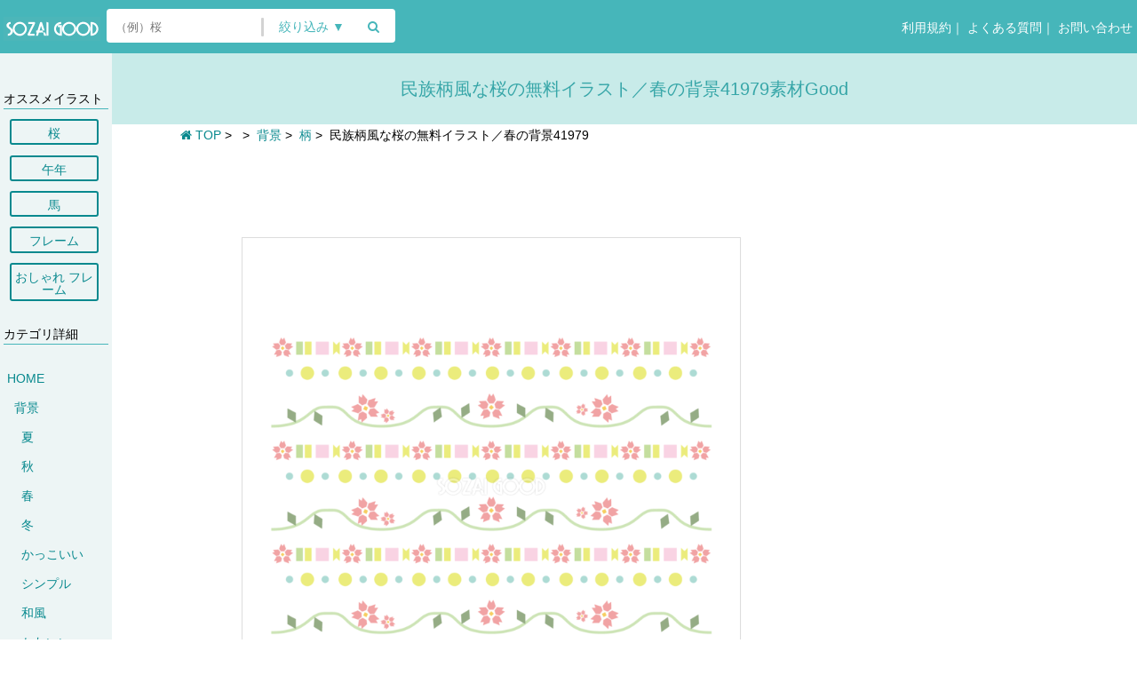

--- FILE ---
content_type: text/html; charset=UTF-8
request_url: https://sozai-good.com/illust/free-background/pattern/41979
body_size: 7737
content:
<!DOCTYPE html><html lang="ja">
<head>
    <meta charset="utf-8">
    <title>民族柄風な桜の無料イラスト／春の背景41979 | 素材Good</title>
    <meta name="description" content="かわいい民族柄風な桜「春の背景無料イラスト」NO.41979は、ピンクとパステルカラーをモチーフで春の季節4月に合った素材です。ai（イラストレーター）などのベクターデータでダウンロード可能で『商用可』ポスター、チラシ、ゲーム、アニメ、パンフレット、ホームページ、ブログなど">

    <!-- OGP for FB-->
    <meta property="og:type" content="article">
    <meta property="og:url" content="https://sozai-good.com/illust/free-background/pattern/41979">
    <meta property="og:title" content="民族柄風な桜の無料イラスト／春の背景41979 | 素材Good">
    <meta property="og:description" content="かわいい民族柄風な桜「春の背景無料イラスト」NO.41979は、ピンクとパステルカラーをモチーフで春の季節4月に合った素材です。ai（イラストレーター）などのベクターデータでダウンロード可能で『商用可』ポスター、チラシ、ゲーム、アニメ、パンフレット、ホームページ、ブログなど">
    <meta property="og:site_name" content="素材Good">
    <meta property="og:image" content="https://sozai-good.com/uploads/41979/41979_thumbnail.png">
    <meta property="fb:app_id" content="126352541361394">

    <!-- OGP for Twitter -->
    <meta name="twitter:card" content="summary_large_image">
    <meta name="twitter:site" content="@sozaigood">
    <meta name="twitter:creator" content="@sozaigood">
    <meta name="twitter:title" content="無料イラスト【素材Good】">
    <meta name="twitter:description" content="かわいい民族柄風な桜「春の背景無料イラスト」NO.41979は、ピンクとパステルカラーをモチーフで春の季節4月に合った素材です。ai（イラストレーター）などのベクターデータでダウンロード可能で『商用可』ポスター、チラシ、ゲーム、アニメ、パンフレット、ホームページ、ブログなど">
    <meta property="twitter:image" content="https://sozai-good.com/uploads/41979/41979_thumbnail.png">


    <link rel="canonical" href="https://sozai-good.com/illust/free-background/pattern/41979">

    <meta name="viewport" content="width=device-width, initial-scale=1.0">
    <meta http-equiv="X-UA-Compatible" content="IE=edge">

    

    <!-- スタイルシート -->
    <link rel="stylesheet" href="/css/style-20180914.css" type="text/css">
    <link rel="stylesheet" href="/css/style-pc-20180921.css" type="text/css" media="screen and (min-width: 960px)">
    <link rel="stylesheet" href="/css/style-tb-20180914.css" type="text/css" media="screen and (min-width: 640px) and (max-width: 959px)">
    <link rel="stylesheet" href="/css/style-sp-20180914.css" type="text/css" media="screen and (max-width: 639px)">

    <!-- Font Awesome -->
    <link rel="stylesheet" href="/css/font-awesome.min20181202.css">


    <!-- バリデーションCSS読み込み -->
    <link rel="stylesheet" href="/css/validationEngine.jquery20181202.css" type="text/css">
    <link rel="shortcut icon" href="/favicon.ico" type="image/vnd.microsoft.icon">

    <!-- JavaScript -->
    <!--[if lt IE 9]><script type="text/javascript" src="/js/html5shiv.min.js"></script><![endif]-->
    <!--[if lt IE 9]><script type="text/javascript" src="/js/respond.min.js"></script><![endif]-->

<script data-ad-client="ca-pub-4272368511861537" async src="https://pagead2.googlesyndication.com/pagead/js/adsbygoogle.js"></script>

<!-- Google tag (gtag.js) -->
<script async src="https://www.googletagmanager.com/gtag/js?id=G-966SLPDFF7"></script>
<script>window.dataLayer=window.dataLayer||[];function gtag(){dataLayer.push(arguments);}gtag('js',new Date());gtag('config','G-966SLPDFF7');</script>


</head>

    <body>

    <span class="sp"><script>(adsbygoogle=window.adsbygoogle||[]).push({google_ad_client:"ca-pub-4272368511861537",enable_page_level_ads:true});</script></span>
    <div id="container"> 
<!-- 共通ヘッダ -->
<div id="page_header">
    <a id="logo" href="/"><img src="/images/logo.png" alt="フリー素材 無料イラスト 素材Good" width="109" height="27"></a>

    <span id="pc_topbar">
        <span id="form_search_wrapper">
            <form id="form_search" action="/search" method="GET">
                <input type="search" id="search_words" name="search_words" placeholder="（例）桜" value="">
                <span id="search_vbar"></span>
                <span id="search_refine_button_wrapper"><button type="button" id="search_refine_button">絞り込み&nbsp;▼</button></span>
                <span id="search_submit_wrapper"><button id="search_submit"><i class="fa fa-search"></i></button></span>
                <div id="search_refine_list_wrapper">
                    <ul id="search_refine_list">
                        <li><input type="checkbox" id="search_refine0" class="search_refine" name="search_refine[]" value="0"><label for="search_refine0">すべて</label></li>

                        <li><input type="checkbox" id="search_refine2" class="search_refine" name="search_refine[]" value="2"><label for="search_refine2">背景</label></li>
                        <li><input type="checkbox" id="search_refine3" class="search_refine" name="search_refine[]" value="3"><label for="search_refine3">フレーム</label></li>
                        <li><input type="checkbox" id="search_refine4" class="search_refine" name="search_refine[]" value="4"><label for="search_refine4">名刺</label></li>

                        <li><input type="checkbox" id="search_refine7" class="search_refine" name="search_refine[]" value="7"><label for="search_refine7">メッセージカード</label></li>
                    </ul>
                </div><!-- #search_refine_wrapper -->
            </form>


        </span><!-- #form_search_wrapper -->
<style>
</style>
        <span class="pc">
            <!-- PCメニュー -->
            <div id="pc_menu_wrapper">
                <span class="logouted_menu">
                    <div id="pc_menu_login" class="pc_menu_item"><a href="/rule">&nbsp;利用規約</a>｜<a href="/qa">&nbsp;よくある質問</a>｜<a href="/contact">&nbsp;お問い合わせ</a></div>
                </span><!-- .logouted_menu -->
            </div><!-- #pc_menu_wrapper -->
        </span><!-- .pc -->
    </span><!-- #pc_topbar.pc -->

    <!-- TB、SPメニュー -->
    <div class="tb sp">
        <div id="hm_menu_search_opener"><i class="fa fa-search"></i></div>
        <div id="hm_menu_search_closer"><i class="fa fa-search"></i></div>
        <div id="hm_menu_opener"><i class="fa fa-bars"></i></div>

        <div id="hm_menu_background"></div>
        <div id="hm_menu_closer"><i class="fa fa-times"></i></div>
        <div id="hm_menu_wrapper" class="hm_menu_list">
            <div class="menu_items">
                <div class="hm_menu_item"><a href="/">HOME</a></div>
                <div class="hm_menu_item"><a href="/rule">利用規約</a></div>
                <div class="hm_menu_item"><a href="/qa">よくある質問</a></div>
                <div class="hm_menu_item"><a href="/contact">お問い合わせ</a></div>
 
            </div><!-- .hm_menuitems -->
        </div><!-- #hm_menu_wrapper.hm_menu_list -->
    </div><!-- .sp -->
</div><!-- #page_header -->

<script>function onLoadHeader($){$('#hm_menu_opener').on('click',function(){var ww=$(window).innerWidth();var wh=$(window).innerHeight();$('#hm_menu_opener').css({display:'none'});$('#hm_menu_background').css({width:ww,height:wh,display:'block'});$('#hm_menu_closer').css({display:'block'});$('#hm_menu_wrapper').css({display:'block'});});$('#hm_menu_closer').on('click',function(){var ww=$(window).innerWidth();var wh=$(window).innerHeight();$('#hm_menu_wrapper').css({display:'none'})
$('#hm_menu_background').css({display:'none'});$('#hm_menu_closer').css({display:'none'});$('#hm_menu_opener').css({display:'block'});});$('#hm_menu_search_opener').on('click',function(){var ww=$(window).innerWidth();var wh=$(window).innerHeight();$('#hm_menu_search_opener').css({display:'none'});$('#hm_menu_search_closer').css({display:'block'});$('#form_search_wrapper').css({display:'block'});});$('#hm_menu_search_closer').on('click',function(){var ww=$(window).innerWidth();var wh=$(window).innerHeight();$('#hm_menu_search_opener').css({display:'block'});$('#hm_menu_search_closer').css({display:'none'});$('#form_search_wrapper').css({display:'none'});});$('#search_refine_button').on('click',function(){$('#search_refine_list_wrapper').toggle();});$('#search_refine0').on('change',function(){if($('#search_refine0').prop('checked')==true){$('.search_refine').prop('checked',false);$('#search_refine0').prop('checked',true);}else{var checked=false;for(index=1;index<=7;index++){if($('#search_refine'+index).prop('checked')){checked=true;}}if(checked==false){$('#search_refine0').prop('checked',true);}}});$('.search_refine').on('click',function(){if($(this).prop('id')=='search_refine0')return;var checked=false;for(index=1;index<=7;index++){if($('#search_refine'+index).prop('checked')){checked=true;}}if(checked==false){$(this).prop('checked',true);}else{$('#search_refine0').prop('checked',false);}});$('#categoty_button').on('click',function(){location='/categories';});}</script>

<div id="page_wrapper">
    <div id="page_sidebar_background"></div>
    <div id="page_sidebar_wrapper">

<!-- <div id="page_sidebar_background"></div> -->
<div id="page_sidebar">

    <!-- 現在のカテゴリツリー表示 -->

    <div class="categories">
   </div>


   <br>
<h3 class="category_class">オススメイラスト</h3>

<a href="https://sozai-good.com/illust/nature/flower/sakura/" class="cp_btn">桜</a>
<a href="https://sozai-good.com/illust/animal/horse/umadoshi/" class="cp_btn">午年</a>
<a href="https://sozai-good.com/illust/animal/horse/" class="cp_btn">馬</a>
<a href="https://sozai-good.com/illust/free-frame/" class="cp_btn">フレーム</a>
<a href="https://sozai-good.com/illust/free-frame/free-fopperyframe/" class="cp_btn">おしゃれ フレーム</a>


<h3 class="category_class">カテゴリ詳細</h3>


    <div class="categories">
    
<h4 class="category_level0"><a href="/illust/">HOME</a></h4>
<h4 class="category_level1"><a href="/illust/free-background/">背景</a></h4>
<h4 class="category_level2 parent_level"><a href="/illust/free-background/bseason/">夏</a></h4>
<h4 class="category_level2 parent_level"><a href="/illust/free-background/background-autumn/">秋</a></h4>
<h4 class="category_level2 parent_level"><a href="/illust/free-background/background-spring/">春</a></h4>
<h4 class="category_level2 parent_level"><a href="/illust/free-background/winter-background/">冬</a></h4>
<h4 class="category_level2 parent_level"><a href="/illust/free-background/cool-b/">かっこいい</a></h4>
<h4 class="category_level2 parent_level"><a href="/illust/free-background/simpleframe-b/">シンプル</a></h4>
<h4 class="category_level2 parent_level"><a href="/illust/free-background/japanese/">和風</a></h4>
<h4 class="category_level2 parent_level"><a href="/illust/free-background/cute/">かわいい</a></h4>
<h4 class="category_level2 parent_level"><a href="/illust/free-background/dog-background/">犬</a></h4>
<h4 class="category_level2 parent_level"><a href="/illust/free-background/mimoza-b/">ミモザ</a></h4>
<h4 class="category_level2 parent_level"><a href="/illust/free-background/background/">桜</a></h4>
<h4 class="category_level2 parent_level"><a href="/illust/free-background/bac-flower/">花</a></h4>
<h4 class="category_level2 parent_level"><a href="/illust/free-background/foppery-background/">おしゃれ</a></h4>
<h4 class="category_level2 parent_level"><a href="/illust/free-background/texture/">テクスチャ</a></h4>
<h4 class="category_level2 parent_level"><a href="/illust/free-background/bac-halloween/">ハロウィン</a></h4>
<h4 class="category_level2 parent_level"><a href="/illust/free-background/b-work/">ビジネス</a></h4>
<h4 class="category_level2 parent_level"><a href="/illust/free-background/building/">建物</a></h4>
<h4 class="category_level2 parent_level"><a href="/illust/free-background/b-wood/">木</a></h4>
<h4 class="category_level2 current_slug parent_level"><a href="/illust/free-background/pattern/">柄</a></h4>
<h4 class="category_level3 last_slug current_level"><a href="/illust/free-background/pattern/floral-b/">花柄</a></h4>
<h4 class="category_level2 parent_level"><a href="/illust/free-background/empty/">空</a></h4>
<h4 class="category_level2 parent_level"><a href="/illust/free-background/town/">街 町</a></h4>
<h4 class="category_level2 parent_level"><a href="/illust/free-background/room/">部屋</a></h4>
<h4 class="category_level2 parent_level"><a href="/illust/free-background/landscape-nature/">風景 自然</a></h4>
<h4 class="category_level2 parent_level"><a href="/illust/free-background/boar-b/">亥年(イノシシ)</a></h4>
<h4 class="category_level2 parent_level"><a href="/illust/free-background/rainy-b/">梅雨</a></h4>
<h4 class="category_level2 parent_level"><a href="/illust/free-background/length-b/">縦</a></h4>
<h4 class="category_level2 parent_level"><a href="/illust/free-background/blue-b/">青(ブルー)</a></h4>
<h4 class="category_level2 parent_level"><a href="/illust/free-background/black-b/">黒(ブラック)</a></h4>
<h4 class="category_level2 parent_level"><a href="/illust/free-background/greenery-b/">緑(グリーン)</a></h4>
<h4 class="category_level2 parent_level"><a href="/illust/free-background/white-b/">白(ホワイト)</a></h4>
<h4 class="category_level2 parent_level"><a href="/illust/free-background/gold-b/">金(ゴールド)</a></h4>
<h4 class="category_level2 parent_level"><a href="/illust/free-background/antique-b/">アンティーク</a></h4>
<h4 class="category_level2 parent_level"><a href="/illust/free-background/2020mouse-b/">子年(ねずみ)</a></h4>
<h4 class="category_level2 last_slug parent_level"><a href="/illust/free-background/botanical-b/">ボタニカル(植物)</a></h4>
    </div><!-- .categories -->


</div><!-- #page_sidebar --></br>
    </div><!-- #page_sidebar_wrapper -->



    <div id="page_content_wrapper_narrow">
        <header id="material_header"><h1 id="material_name">民族柄風な桜の無料イラスト／春の背景41979素材Good</h1></header>

        <div class="material_wrapper">
            <header id="content_header">
                        <!-- 繝代Φ縺上★ -->
        <div class="content_breadcrumbs_wrapper">
            <div class="content_breadcrumbs home"><a href="https://sozai-good.com/"><i class="fa fa-home"></i>&nbsp;TOP</a></div>
            &gt; &nbsp;<div class="content_breadcrumbs"><a href="/illust/"><h2></h2></a></div>
            &gt; &nbsp;<div class="content_breadcrumbs"><a href="/illust/free-background/"><h2>背景</h2></a></div>
            &gt; &nbsp;<div class="content_breadcrumbs"><a href="/illust/free-background/pattern/"><h2>柄</h2></a></div>
            &gt; &nbsp;<div class="content_breadcrumbs current"><h2>民族柄風な桜の無料イラスト／春の背景41979</h2></div>
        </div><!-- .content_breadcrumbs_wrapper -->
            </header><!-- #content_header -->
        </div><!-- .material_wrapper -->

        <div id="content">

 
            <main id="content_main" class="material_content_main">
                <!-- 左カラム -->
                <div id="content_main_left">
                    <div id="content_main_left_content">
                        <!-- 広告2 -->
                        <div class="ad_block ad_block760 pc">

                            <div class="ad_padding">





<!-- DLページ（サムネイル上）new横長 -->
<ins class="adsbygoogle" style="display:inline-block;width:560px;height:90px" data-ad-client="ca-pub-4272368511861537" data-ad-slot="3730328308"></ins>
<script>(adsbygoogle=window.adsbygoogle||[]).push({});</script>


                            </div><!-- .ad_padding -->
                        </div><!-- .ad_block -->


                        <!-- 素材サンプル -->
                        <div id="material_sample_wrapper_large"><div id="material_sample_border"><div id="material_sample_cell_large"><img id="material_sample" class="landscape_large " src="/uploads/41979/41979_sample.png" oncontextmenu="return false;" onMouseDown="return false;" onSelectStart="return false;"></div></div></div>
       
                        <div id="material_sample_description">

                        <i class="fa fa-exclamation-circle fa-2x red"></i>&nbsp;<span style="color:#e74c3c; font-size:14px; ">上記の画像はサンプルです！</span><br><h2><span style="font-size:14px"> 無料イラスト素材を利用するには「無料ダウンロード」と表記されたボタンを押してダウンロードできます<br><br></span></h2>
   </div>

                        <!-- 広告3 -->
                        <div class="ad_block ad_block760 pc">

                            <div class="ad_padding">

<!-- DLページ（サムネイル下）new -->
<ins class="adsbygoogle" style="display:block" data-ad-client="ca-pub-4272368511861537" data-ad-slot="8533946894" data-ad-format="auto" data-full-width-responsive="true"></ins>
<script>(adsbygoogle=window.adsbygoogle||[]).push({});</script>
                            </div><!-- .ad_padding -->
                        </div><!-- .ad_block -->


                

                        <!-- 素材説明 -->
                    
                        <div class="ad_block ad_block760 tb sp">

                            <div class="ad_padding">

<!-- DLページ（サムネイル下）new -->
<ins class="adsbygoogle" style="display:block" data-ad-client="ca-pub-4272368511861537" data-ad-slot="8533946894" data-ad-format="auto" data-full-width-responsive="true"></ins>
<script>(adsbygoogle=window.adsbygoogle||[]).push({});</script>


                            </div><!-- .ad_padding -->
                        </div><!-- .ad_block -->

            

                        <!-- 素材ダウンロード -->
                        <div id="material_downloads">   
                       
                            <div class="material_downloads_tabs_frame" data-tabgroup-id="0">
                                <div class="material_download">
                                    <span class="material_download_name">JPG</span>
                                    <div class="material_download_button" data-href="/download?id=3973&amp;type=1&amp;subnumber=0&amp;extention=jpg"><i class="fa fa-download"></i>&nbsp;無料ダウンロード</div>
                                </div><!-- .material_download -->
                                <div class="material_download">
                                    <span class="material_download_name">PNG(透過多数あり)</span>
                                    <div class="material_download_button" data-href="/download?id=3973&amp;type=2&amp;subnumber=0&amp;extention=png"><i class="fa fa-download"></i>&nbsp;無料ダウンロード</div>
                                </div><!-- .material_download -->
                                <div class="material_download">
                                    <span class="material_download_name">AI(ベクター)</span>
                                    <div class="material_download_button" data-href="/download?id=3973&amp;type=4&amp;subnumber=0&amp;extention=ai"><i class="fa fa-download"></i>&nbsp;無料ダウンロード</div>
                                </div><!-- .material_download -->
                            </div><!-- .material_downloads_tabs_frame -->
<br>
              <div class="material_wrapper2">



     </div>        <br>        <br><br>
<a class="underline" href="https://sozai-good.com/article/126">
<i class="fa fa-exclamation-circle fa-1x red"></i>JPG・PNG・GIF・AI等の違いは？こちら</a><br><br><br><br>

<p>JPG(画像)部分からで無料ダウンロードしても、拡張子がPNGがダウンロードされる場合<a class="underline" href="https://sozai-good.com/article/7">詳細はこちら</a></span></p><br><br>
                         

    <div id="material_description"><p>かわいい民族柄風な桜「春の背景無料イラスト」NO.41979は、ピンクとパステルカラーをモチーフで春の季節4月に合った素材です。ai（イラストレーター）などのベクターデータでダウンロード可能で『商用可』ポスター、チラシ、ゲーム、アニメ、パンフレット、ホームページ、ブログなど様々なジャンルに無料で利用できます。</p>

</div><br><br>

                        </div><!-- #material_downloads -->




                        <!-- 広告4 -->
                        <div class="ad_wide">
            
                        </div><br>
                
                        <!-- 他のカテゴリリスト -->
                        <div class="material_wrapper">
                            <header class="content_header">本ページのフリーイラスト素材（無料素材）は以下のカテゴリにも含まれています。</header>
                            <header class="content_header">
                                <!-- 他のカテゴリ -->
                                <div class="content_breadcrumbs_wrapper">
                                    <div class="content_breadcrumbs home"><i class="fa fa-home"></i>&nbsp;TOP</div>
                                    &gt; &nbsp;<div class="content_breadcrumbs"><a href="/illust/"></a></div> 
                                    &gt; &nbsp;<div class="content_breadcrumbs"><a href="/illust/free-background/">背景</a></div> 
                                    &gt; &nbsp;<div class="content_breadcrumbs"><a href="/illust/free-background/background-spring/">春</a></div> 
                                </div><!-- .content_breadcrumbs_wrapper -->
                            </header><!-- .content_header -->
                            <header class="content_header">
                                <!-- 他のカテゴリ -->
                                <div class="content_breadcrumbs_wrapper">
                                    <div class="content_breadcrumbs home"><i class="fa fa-home"></i>&nbsp;TOP</div>
                                    &gt; &nbsp;<div class="content_breadcrumbs"><a href="/illust/"></a></div> 
                                    &gt; &nbsp;<div class="content_breadcrumbs"><a href="/illust/nature/">自然</a></div> 
                                    &gt; &nbsp;<div class="content_breadcrumbs"><a href="/illust/nature/flower/">花</a></div> 
                                    &gt; &nbsp;<div class="content_breadcrumbs"><a href="/illust/nature/flower/spring-flower/">春</a></div> 
                                </div><!-- .content_breadcrumbs_wrapper -->
                            </header><!-- .content_header -->
                            <header class="content_header">
                                <!-- 他のカテゴリ -->
                                <div class="content_breadcrumbs_wrapper">
                                    <div class="content_breadcrumbs home"><i class="fa fa-home"></i>&nbsp;TOP</div>
                                    &gt; &nbsp;<div class="content_breadcrumbs"><a href="/illust/"></a></div> 
                                    &gt; &nbsp;<div class="content_breadcrumbs"><a href="/illust/season/">季節</a></div> 
                                    &gt; &nbsp;<div class="content_breadcrumbs"><a href="/illust/season/spring/">春</a></div> 
                                    &gt; &nbsp;<div class="content_breadcrumbs"><a href="/illust/season/spring/s-pretty/">かわいい</a></div> 
                                </div><!-- .content_breadcrumbs_wrapper -->
                            </header><!-- .content_header -->
                            <header class="content_header">
                                <!-- 他のカテゴリ -->
                                <div class="content_breadcrumbs_wrapper">
                                    <div class="content_breadcrumbs home"><i class="fa fa-home"></i>&nbsp;TOP</div>
                                    &gt; &nbsp;<div class="content_breadcrumbs"><a href="/illust/"></a></div> 
                                    &gt; &nbsp;<div class="content_breadcrumbs"><a href="/illust/free-background/">背景</a></div> 
                                    &gt; &nbsp;<div class="content_breadcrumbs"><a href="/illust/free-background/background/">桜</a></div> 
                                </div><!-- .content_breadcrumbs_wrapper -->
                            </header><!-- .content_header -->
                        </div><!-- .material_wrapper --><br> 





                    </div><!-- #content_main_left_content -->


   </div><!-- #content_main_left -->

                <!-- 右カラム -->
                <div id="content_main_right">

 
                                        
<div class="ad_block ad_block1000 pc">
                    
<!-- DLページ（右メニュー上）new -->
<ins class="adsbygoogle" style="display:block" data-ad-client="ca-pub-4272368511861537" data-ad-slot="5141496792" data-ad-format="auto" data-full-width-responsive="true"></ins>
<script>(adsbygoogle=window.adsbygoogle||[]).push({});</script>
  </div>
  
  
                   <div class="ad_block">
                    <a href="https://sozai-good.com/illust/free-frame/" class="glow"><img src="/images/info/fr34r524r3434.png" alt="フレーム イラスト無料フリー"></a>
                  
                    </div>
                    
                    
                                        <!-- 広告5 -->
                                        
                    <div class="ad_block pc">
                        <div class="ad_full">
                        
 <!-- DLページ（右メニュー下）new -->
<ins class="adsbygoogle" style="display:block" data-ad-client="ca-pub-4272368511861537" data-ad-slot="1508593296" data-ad-format="auto" data-full-width-responsive="true"></ins>
<script>(adsbygoogle=window.adsbygoogle||[]).push({});</script>
                        
                        </div><!-- .ad_full -->
                    </div><!-- .ad_block -->

                    <div id="material_informations">

                      <!--  <div id="material_download_count"><div class="col1"><i class="fa fa-download sitegreen"></i>&nbsp;</div><div class="col2">23</div></div> -->
                            
                                                <div id="material_image_types"><div class="col1">データ形式：</div><div class="col2">JPG, PNG, AI</div></div>
                       
                        
                    </div><!-- #material_informations -->

                    <!-- 広告6 -->
                    <div class="ad_block pc">

                        <div class="ad_full">


<!-- DLページ（右メニュー下の下）new -->
<ins class="adsbygoogle" style="display:block" data-ad-client="ca-pub-4272368511861537" data-ad-slot="1317021605" data-ad-format="auto" data-full-width-responsive="true"></ins>
<script>(adsbygoogle=window.adsbygoogle||[]).push({});</script>

                        </div><!-- .ad_full -->
                    </div><!-- .ad_block -->

                    <!-- 広告7 -->
                    <!-- <div class="ad_narrow">広告7</div> -->
                </div><!-- #content_main_right -->
            </main><!-- #content_main -->
        </div><!-- #content -->
    </div><!-- #page_content_wrapper -->
</div><!-- #page_wrapper -->

<div class="pc">
    <div id="footer_thumbnail_ads">
<ins class="adsbygoogle" style="display:block" data-ad-format="autorelaxed" data-ad-client="ca-pub-4272368511861537" data-ad-slot="4023204924"></ins>
<script>(adsbygoogle=window.adsbygoogle||[]).push({});</script>
    </div>
</div><!-- .pc -->

<!-- ビューア -->
<div id="viewer_background">
    <img id="viewer_img">
    <div class="viewer_description pc"><div class="viewer_description_normal">画像を右クリック→『画像を保存』等の表記からダウンロード　または画像を『ドラッグ』してダウンロードしてください<br><br><br><br><br><br><br><br><br><br></div></div>
    
    <div class="viewer_description sp tb"><div class="viewer_description_normal">画像の上で長押ししてダウンロードしてください<br><br><br><br><br><br><br><br><br><br></div></div>
    
    <div id="viewer_waiticon"><i class="fa fa-refresh fa-spin fa-fw"></i></div>
    <div id="viewer_closer"><i class="fa fa-fw fa-times"></i></div>
</div><!-- #viewer_background -->

<script>function onLoad($){$tabs=$('.material_downloads_tabs_tab');$tabframes=$('.material_downloads_tabs_frame');function tabClick(id){$tabs.each(function(index,element){$element=$(element);if($element.data('tabgroup-id')==id){$element.addClass('current');}else{$element.removeClass('current');}});$tabframes.each(function(index,element){$element=$(element);if($element.data('tabgroup-id')==id){$element.addClass('current');}else{$element.removeClass('current');}});}$tabs.on('click',function(){tabClick($(this).data('tabgroup-id'));});tabClick(0);var $page_sidebar=$('#page_sidebar');var $page_sidebar_background=$('#page_sidebar_background');var $page_sidebar_pulltab=$('#page_sidebar_pulltab');var $page_sidebar_wrapper=$('#page_sidebar_wrapper');$page_sidebar_pulltab.on('click',function(){if($page_sidebar_pulltab.offset().left==0){$page_sidebar.css('height',$('html').height()-100);$page_sidebar_background.show().animate({opacity:0.5},{queue:false});$page_sidebar_pulltab.animate({left:126},{queue:false});$page_sidebar_wrapper.animate({left:0},{queue:false});$('html, body').animate({scrollTop:0},{queue:false});}else{$page_sidebar_pulltab.animate({left:0},{queue:false});$page_sidebar_wrapper.animate({left:-126},{queue:false});$page_sidebar_background.animate({opacity:0.0},{queue:false,complete:function(){$page_sidebar_background.hide();}});}});$('.material_download_button').on('click',function(){href=$(this).data('href');viewImage(href);href='';});$('#viewer_background').on('click',function(){$('#viewer_background').hide();});$(window).on('resize',resizeViewer);$('#viewer_img').on('load',function(){resizeViewer();$('#viewer_img').show('fade',300);$('.viewer_description').show('fade',300);$('.viewer_description_inverted').show('fade',300);$('#viewer_waiticon').hide();});}function viewImage(href){if(href.endsWith('png')||href.endsWith('jpg')||href.endsWith('jpeg')||href.endsWith('bmp')||href.endsWith('gif')||href.endsWith('svg')){var ext='';if(href.endsWith('png'))ext='png';if(href.endsWith('jpg'))ext='jpg';if(href.endsWith('jpeg'))ext='jpeg';if(href.endsWith('bmp'))ext='bmp';if(href.endsWith('gif'))ext='gif';if(href.endsWith('svg'))ext='svg';$('#viewer_closer').css({left:'auto',right:'10px',top:'10px'});$('#viewer_waiticon').show();$('#viewer_img').hide();$('.viewer_description').hide();$('.viewer_description_inverted').hide();$('#viewer_img').attr('src',href);$('.viewer_a').attr('href','/uploads/41979/41979.'+ext);$('#viewer_background').show();}else{location=href;}}function resizeViewer(){$viewer_img=$('#viewer_img');$viewer_img.css({left:'-99999px',top:'-99999px',width:'auto',height:'auto'});var iw=$viewer_img.width();var ih=$viewer_img.height();var ww=$(window).width()-100;var wh=$(window).height()-100;var ratio=0.9;if(ww<iw||wh<ih){if(wh/ih<ww/iw){ratio=wh/ih*ratio;}else{ratio=ww/iw*ratio;}}$viewer_img.css({left:((ww-iw*ratio)/2+50)+'px',top:((wh-ih*ratio)/2+0)+'px',width:(iw*ratio)+'px',height:(ih*ratio)+'px'});var fontsize=10;if($(window).innerWidth>639)fontsize=16;if($(window).innerWidth>959)fontsize=18;$('.viewer_description').css({});$('#viewer_closer').css({right:'auto',left:((ww+iw*ratio)/2+50+10)+'px',top:((wh-ih*ratio)/2+0)+'px'});}</script>




  <!-- フッターメニュー -->
<div id="page_footer_menu_wrapper">
    <div id="page_footer_menu">
        <div class="page_footer_menu_item"><a href="/">HOME</a></div><span class="pc">&nbsp;|&nbsp;</span>
        <div class="page_footer_menu_item"><a href="/rule">利用規約</a></div><span class="pc">&nbsp;|&nbsp;</span>
        <div class="page_footer_menu_item"><a href="/qa">よくある質問</a></div><span class="pc">&nbsp;|&nbsp;</span>

        <div class="page_footer_menu_item"><a href="/articles">お知らせ</a></div><span class="pc">&nbsp;|&nbsp;</span>

        <div class="page_footer_menu_item"><a href="/contact">お問い合わせ</a></div><span class="pc">&nbsp;|&nbsp;</span>
        <div class="page_footer_menu_item"><a href="/privacy">プライバシーポリシー</a></div><span class="pc">&nbsp;|&nbsp;</span>
<div class="page_footer_menu_item"><a href="/management">　運営者概要</a></div><span class="pc">&nbsp;</span>



    </div><!-- #page_footer_menu -->
</div><!-- #page_footer_menu_wrapper.pc -->


<div id="page_footer_copyright">
copyright &copy;素材Good All rights reserved.
</div>

<!-- トップへ戻るボタン -->
<div id="page_footer_scrolltop">
    <i class="fa fa-angle-up"></i>
</div>

<!-- ポップアップエラー画面 -->
<div id="page_footer_popup2_background">
    <div id="page_footer_popup2_wrapper">
        <!-- ポップアップクローザ -->
        <div id="page_footer_popup2_closer">
            <i class="fa fa-fw fa-times"></i>
        </div>

        <!-- <div class="page_footer_popup_header">素材Goodへようこそ！</div>-->
        <div class="page_footer_popup2_description">このブラウザは未対応です。<br><br><a href="https://sozai-good.com/article/84" target="_blank">推奨環境＞</a> をご覧ください。</div>
    </div><!-- #page_footer_popup_2wrapper -->
</div><!-- #page_footer_popup2_background -->

<script>function onLoadFooter($){var $page_footer_popup_background=$('#page_footer_popup_background');var $page_footer_popup_wrapper=$('#page_footer_popup_wrapper');var $page_footer_popup2_background=$('#page_footer_popup2_background');var $page_footer_popup2_wrapper=$('#page_footer_popup2_wrapper');$('#page_footer_popup_closer').on('click',function(){$page_footer_popup_background.hide();});$('#page_footer_popup2_closer').on('click',function(){$page_footer_popup2_background.hide();});$(window).on('load resize',function(){if($page_footer_popup_background.css('display')=='block'){$page_footer_popup_wrapper.css({left:(($page_footer_popup_background.width()-$page_footer_popup_wrapper.width()-20)/2)+'px',top:(($page_footer_popup_background.height()-$page_footer_popup_wrapper.height()-20)/2)+'px'});$page_footer_popup2_wrapper.css({left:(($page_footer_popup2_background.width()-$page_footer_popup2_wrapper.width()-20)/2)+'px',top:(($page_footer_popup2_background.height()-$page_footer_popup2_wrapper.height()-20)/2)+'px'});}});$(window).on('load resize',function(){$('.ad_block').each(function(index,element){var adwidth=$(element).find('ins ins').width();if(adwidth>0)$(element).find('.ad_sponsor').width('calc(100% - 20px)').animate({opacity:'1.0'});});});$(window).on('scroll',function(){if($(window).scrollTop()>100){$('#page_footer_scrolltop').show().animate({opacity:0.5},{queue:false});}else{$('#page_footer_scrolltop').animate({opacity:0.0},{queue:false,complete:function(){$('#page_footer_scrolltop').hide();}});}});$('#page_footer_scrolltop').on('click',function(){$('html,body').animate({scrollTop:0},500,'swing');});}</script>
    </div><!-- #container -->


    <!-- JavaScript非同期読み込み -->
    <script type="text/javascript" src="/js/all-20171031.min.js" async></script>

    <!-- GoogleAdSense -->
    <script async src="//pagead2.googlesyndication.com/pagead/js/adsbygoogle.js"></script>
    
</body>
</html>


--- FILE ---
content_type: text/html; charset=utf-8
request_url: https://www.google.com/recaptcha/api2/aframe
body_size: 268
content:
<!DOCTYPE HTML><html><head><meta http-equiv="content-type" content="text/html; charset=UTF-8"></head><body><script nonce="CDUQi9GSK2EAj66mBDbyHw">/** Anti-fraud and anti-abuse applications only. See google.com/recaptcha */ try{var clients={'sodar':'https://pagead2.googlesyndication.com/pagead/sodar?'};window.addEventListener("message",function(a){try{if(a.source===window.parent){var b=JSON.parse(a.data);var c=clients[b['id']];if(c){var d=document.createElement('img');d.src=c+b['params']+'&rc='+(localStorage.getItem("rc::a")?sessionStorage.getItem("rc::b"):"");window.document.body.appendChild(d);sessionStorage.setItem("rc::e",parseInt(sessionStorage.getItem("rc::e")||0)+1);localStorage.setItem("rc::h",'1769123759162');}}}catch(b){}});window.parent.postMessage("_grecaptcha_ready", "*");}catch(b){}</script></body></html>